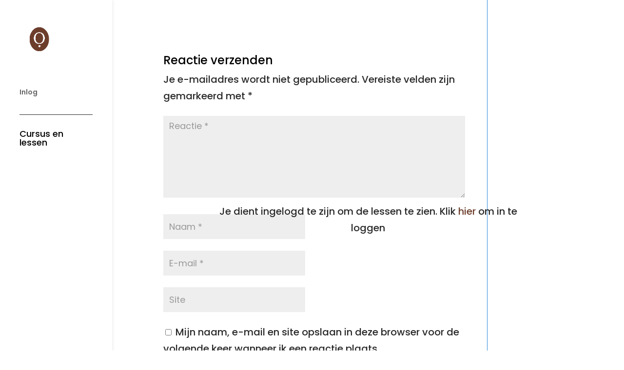

--- FILE ---
content_type: text/css
request_url: https://momtrepreneurmembers.nl/wp-content/et-cache/5271/et-core-unified-deferred-5271.min.css?ver=1767412846
body_size: 123
content:
.et_pb_row_0.et_pb_row{margin-right:auto!important;margin-left:118px!important}.et_pb_row_0,body #page-container .et-db #et-boc .et-l .et_pb_row_0.et_pb_row,body.et_pb_pagebuilder_layout.single #page-container #et-boc .et-l .et_pb_row_0.et_pb_row,body.et_pb_pagebuilder_layout.single.et_full_width_page #page-container #et-boc .et-l .et_pb_row_0.et_pb_row{width:75.6%}.et_pb_video_0 .et_pb_video_overlay_hover:hover{background-color:rgba(0,0,0,.6)}.et_pb_text_0{padding-bottom:1px!important;margin-bottom:-1px!important}

--- FILE ---
content_type: text/css
request_url: https://momtrepreneurmembers.nl/wp-content/plugins/poppyz/public/css/poppyz-public.css?ver=1.6.9.9.8
body_size: 2516
content:
/**
 * All of the CSS for your public-facing functionality should be
 * included in this file.
 */

/* Review details and the content above it */
#review-details, #review-page-content  {
    flex-basis: 60%;
}
#terms {
    flex-basis: 32%;
    margin-left: auto;
}
#review-details .company, #review-details table  {
    margin: 20px 0;
}
.subscription-list tr td {
    padding-bottom: 20px;
}
.subscription-list .dashicons-before {
    font-size: 15px;
    white-space: nowrap;
    vertical-align: middle;
}
.subscription-list .dashicons-before:before {
    margin-right: 3px;
    margin-bottom: 5px;
    vertical-align: middle;
}
.green.dashicons-before {
    color: #29C4A9;
}
.gray.dashicons-before {
    color: #A5B0BF;
}

.steps li.current {
    font-weight: bold;
}
.subscription-list form {
    display: inline;
    margin-left: 10px;
}
.subscription-list td.top {
    vertical-align: top;
}
div.terms-checkboxes {
    margin-bottom: 1em;
    padding-bottom: 1em;
    border-bottom: 1px solid #E5E5E5;
}

#profile-details label {
    font-weight: 300;
    width: 195px;
    display: inline-block;
}
#profile-details fieldset {
    margin-bottom: 20px;
}
#profile-details #profile-fields {
    display: flex;

    flex-wrap: wrap;
    padding: 25px 30px;
    justify-content: space-between;
}
#profile-details #profile-fields div {
    flex-basis: 50%;
}

.progress-list .progress {
    padding-bottom: 0 !important;
    margin-bottom: 20px;
    padding-left: 0;
}

.progress-list .progress h3 {
    background: #ccc;
    padding: 10px 20px;
}

.progress-list .progress ul {
    list-style: none;
    margin: 0;
    padding: 0;
}
.progress-list .progress li {
    list-style: none;
    padding: 10px 0 10px 0;
    display: flex;
    flex-wrap: wrap;
    align-items: center;
}
.progress-list .progress li:last-child {
    border-bottom: none;
}
.progress-list .progress .lesson-number {
    display: inline-block;
    margin-right: 10px;
}

.progress-list .progress li span.status {
    background-color: #fff;
    height: 23px;
    border-radius: 50%;
    -moz-border-radius: 50%;
    -webkit-border-radius: 50%;
    width: 23px;
    margin-left: auto;
    flex-shrink: 0;
}
.progress-list .progress li.has_read span.status {
    background-color: green;
}

.progress-list .progress li span.lesson-excerpt {
    order: 3;
    width: 100%;
    margin-left: 43px;
}
.flex-break {
    flex-basis: 100%;
    height: 0;
}
.mark-read {
    display: inline-block;
    margin: 40px 0;
}

.manual-pay-btn {
    cursor: pointer;
}

.et_full_width_page #ppy-form, .et_no_sidebar #ppy-form {
    display: flex;
    flex-wrap: wrap;
    align-items: flex-start;
    justify-content: space-between;
}

.et_full_width_page  #tier-information, .et_no_sidebar #tier-information {
    width: 32%;
}

.et_full_width_page #registration-form, .et_no_sidebar #registration-form {
    width: 60%;
}
.et_full_width_page #registration-form .login-form, .et_no_sidebar #registration-form .login-form {
    width: auto;
}

#registration-form .login-form input[type="text"], #registration-form .login-form input[type="password"],
#registration-form .login-form input[type="email"], #registration-form .login-form input[type="number"],
#registration-form.login-form select, #registration-form .login-form .input-wrapper, #registration-form .login-form select  {
    width: 50%;
}

#registration-form .login-form label {
    width: 30%;
}

#registration-form .buy-button {
    margin: 0 auto 20px;
}

div.no-access-message  {
    margin: 0 !important;
    text-align: center;
    position: absolute !important;
    top: 50%;
    left: 50%;
    transform: translate(-50%, -50%);
}
.ppy-error-message, .ppy-error-message a {
    color: red;
    margin: 20px 0;
}
.ppy-error-message a {
    font-weight: bold;
}

@media (max-width: 768px) {
    #ppy-form.upsells {
        display: block;
    }
    .et_full_width_page #tier-information, .et_no_sidebar #tier-information {
        order: 1;
        width: 100%;
        position: static;
    }
    .et_full_width_page #registration-form, .et_no_sidebar #registration-form {
        order: 2;
        width: 100%;
    }

    .ppy-table thead {
        border: none;
        clip: rect(0 0 0 0);
        height: 1px;
        margin: -1px;
        overflow: hidden;
        padding: 0;
        position: absolute;
        width: 1px;
    }
    .ppy-table tr {
        border-bottom: 3px solid #ddd;
        display: block;
        margin-bottom: .625em;
    }

    .ppy-table td {
        border-bottom: 1px solid #ddd;
        display: block;
        font-size: .8em;
        text-align: right;
    }

    .ppy-table td::before {
        /*
        * aria-label has no advantage, it won't be read inside a .ppy-table
        content: attr(aria-label);
        */
        content: attr(data-label);
        float: left;
        font-weight: bold;
        text-transform: uppercase;
    }

    .ppy-table td:last-child {
        border-bottom: 0;
    }

}

@media (min-width: 768px) {
    .mobile-only {
        display: none !important;
    }
}

.grid-container {
    display: grid;
    grid-template-columns: repeat( auto-fit, minmax(33.33%, 1fr) );
    padding: 10px;
}

.grid-item {
    background-color: rgba(255, 255, 255, 0.8);
    padding: 10px;
    margin: 10px;
    font-size: 30px;
    text-align: center;
    min-height: 300px;
    border: 1px solid #ccc;
}
.grid-item img {
    margin-bottom: 20px;

}
.lesson-list.collapsible h3 i {
    position: relative;
    margin-left: 7px;
}
.lesson-list.collapsible h3 i::after {
    border-style: solid;
    border-width: 4px 4px 0 0;
    content: '';
    display: inline-block;
    height: 0.45em;
    left: 0.15em;
    position: absolute;
    top: 30%;
    transform: rotate(135deg);
    vertical-align: top;
    width: 0.45em;
}

.lesson-list.collapsible h3.opened i::after {
    transform: rotate(-45deg);
    top: 40%;
}

.login-form .input-wrapper.checkbox {
    height: auto;
}
.login-form .input-wrapper.checkbox input {
    float: left;
    -ms-transform: scale(1.5); /* IE */
    -moz-transform: scale(1.5); /* FF */
    -webkit-transform: scale(1.5); /* Safari and Chrome */
    -o-transform: scale(1.5); /* Opera */
    margin-top: 10px;
}
.login-form .input-wrapper.checkbox .cdesc  {
    float: right;
    width: 90%;
}


.lightbox-toggle {
    display: block;
    margin: 5px 0 20px;
}
.lightbox-toggle:after {
    content: ' +';
}
.backdrop {
    z-index: 1;
    opacity: .0;
    filter: alpha(opacity=0);
    display: none;
    position: fixed;
    top: 0px;
    left: 0px;
    width: 100%;
    height: 100%;
    background: #000;
}

.poppyz-popup {
    z-index: 2;
    position: fixed;
    opacity: 1;
    display: none;
    top: 50%;
    left: 50%;
    transform: translate(-50%, -50%);
    width: auto;
    height: auto;
    width: 600px;
    background: #fff;
    padding: 20px;
    border-radius: 5px;
    -moz-box-shadow: 0px 0px 5px #444444;
    -webkit-box-shadow: 0px 0px 5px #444444;
    box-shadow: 0px 0px 5px #444444;
}

.close {
    float: right;
    cursor: pointer;
}



/*#upsells-form{
    margin-top: 30px;
    padding: 10px;
    border: 1px solid #ccc;
}

#upsells-form ul {
    list-style: none;
    margin-top: 20px;
}

#upsells-form ul li {
    margin-bottom: 3px;
}
#upsells-form input[type="submit"] {

}

#upsells {
    max-width: 690px;
    margin: 0 auto;
}*/

#ppy-form.upsells {
    flex-direction: column;
    align-items: center;
}



.upsells .upsells-steps {
    margin-bottom: 30px;
}


#ppy-form .upsells-steps {
    display: flex;
    justify-content: space-between;
}
#ppy-form .upsells-steps .step {
    display: flex;
    flex-direction: column;
    align-items: center;
    justify-content: center;
}
#ppy-form .upsells-steps .step .icon {
    border-radius: 999px;
    background: #2B87DA;
    width: 40px;
    height: 40px;
    display: flex;
    justify-content: center;
    align-items: center;

}
#ppy-form .upsells-steps .line {
    height: 1px;
    margin: 20px 0 0;
    border: 1px solid;
    width: 130px;
}
#ppy-form .upsells-steps .step3 {
    opacity: 0.4;
}

#ppy-form .upsells-content  h1 {
    margin: 0 0 10px;
}
.upsells .upsells-content {
    padding: 40px;
}

.upsells .upsells-content .white-box {
    padding: 30px;
    background: white;
    margin-top: 30px;
}


.upsells .tier-info {
    display: flex;
    align-items: center;
}
.upsells .tier-info img {
    margin: 2em 1em 1em 0;
}
.upsells .tier-info h3 {
    font-size: 20px;
}
.upsells .tier-info h4 {
    font-weight: 300;
}
.upsells .tier-info h4 strong {
    font-size: 24px;
    font-weight: 600;
}

.upsells .actions {
    text-align: center;
}


.jconfirm.jconfirm-poppyz .jconfirm-bg{
    background-color: #444;opacity:.8;
}
.jconfirm.jconfirm-poppyz .jconfirm-box{
    border-radius: 0;
    max-width: 570px;
    padding: 40px 60px;
}
.jconfirm.jconfirm-poppyz .jconfirm-box.loading{
}
.jconfirm.jconfirm-poppyz .jconfirm-box.loading:before{
}
.jconfirm.jconfirm-poppyz .jconfirm-box.loading:after{
}
.jconfirm.jconfirm-poppyz .jconfirm-box .jconfirm-closeIcon{

}
.jconfirm.jconfirm-poppyz .jconfirm-box .jconfirm-title-c{
    font-weight: 600;
}
.jconfirm.jconfirm-poppyz .jconfirm-box .jconfirm-content-pane{
}
.jconfirm.jconfirm-poppyz .jconfirm-box .jconfirm-content{
    font-weight: 300;
}
.jconfirm.jconfirm-poppyz .jconfirm-box .jconfirm-content div.confirm-content{

}
.jconfirm.jconfirm-poppyz .jconfirm-box .jconfirm-content div.confirm-price {
    margin: 40px 0 0;
    text-align: center;
}
.jconfirm.jconfirm-poppyz .jconfirm-box .jconfirm-content div.confirm-price span {
    font-weight: 600;
}
.jconfirm.jconfirm-poppyz .jconfirm-box .jconfirm-buttons{
    margin: 0 auto;
}
.jconfirm.jconfirm-poppyz .jconfirm-box .jconfirm-buttons button.et_pb_button {
    border-radius: 0;
    font-weight: 600    ;
}
.jconfirm.jconfirm-poppyz .jconfirm-box .jconfirm-buttons button {
    display: block;
    margin: 0 auto;
}

.grey-box {
    margin: 0 0 40px 0;
}
#sepa {
    margin-top: 40px;
}

iframe.invoice-pdf {
    padding-bottom: 40px;
    margin-bottom:  40px;
}

--- FILE ---
content_type: text/css
request_url: https://momtrepreneurmembers.nl/wp-content/themes/divi-poppyz/style.css?ver=4.18.0
body_size: 4010
content:
/*
 Theme Name:     Divi-Poppyz
 Theme URI:      https://www.poppyz.nl
 Description:    Divi Child Theme
 Author:         Levie Company
 Author URI:     https://simonelevie.nl
 Template:       Divi
 Version:        1.7.9.4
*/


/* =Theme customization starts here
------------------------------------------------------- */
h1,
.et_pb_column_1_3 h1, .et_pb_column_1_4 h1, .et_pb_column_1_5 h1, .et_pb_column_1_6 h1, .et_pb_column_2_5 h1 {
    font-size: 50px;
}

h4 {
    font-size: 20px;
}
h5 {
    font-size: 18px;
}

p {
    padding-bottom: 1.2em;
}

.et_pb_column.et_pb_column_3_4, .et_pb_column.et_pb_column_1_4 {
    display: table-cell;
}

/* if used inside a right sidebar, add padding */
.et_pb_column_1_4.et-last-child .et_pb_lessons_0, .et_pb_column_1_4.et-last-child .et_pb_lessons_1 {
    padding-left: 30px;
}

.et_pb_blog_grid .et_pb_post.ppy_lesson, .et_pb_blog_grid .et_pb_post.ppy_course,
.et-db #et-boc .et-l .et_pb_blog_grid .et_pb_post,
.et_pb_blog_grid .et_pb_post
{
    border: none;
}

.lesson-list {
    display: flex;
}

#main-content .lesson-list .inner {
    padding: 30px;
}
#main-content .lesson-list .inner-2 {
    padding: 30px;
    background: white;
    width: 270px;
}

.lesson-list li a {
    display: block;
}

.lesson-list.has_lesson_read li a {
    padding-left: 20px;
}

.lesson-list li.has_read a:before {
    content: '\f00c';
    font-family: FontAwesome;
    color: inherit;
    margin-right: 5px;
    margin-left: -20px;
}
.has_read_indicator {
    position: absolute;
    padding: 2px 10px 2px 25px;
    background: url("data:image/svg+xml,%3Csvg width='13' height='9' viewBox='0 0 13 9' fill='none' xmlns='http://www.w3.org/2000/svg'%3E%3Cpath d='M11.0973 0.315139L4.79235 6.4022L1.90266 3.6123C1.46747 3.19214 0.761727 3.19206 0.326454 3.61222C-0.108818 4.03246 -0.108818 4.71374 0.326454 5.13397L4.0042 8.68479C4.21322 8.88658 4.49669 9 4.79227 9C4.79235 9 4.79227 9 4.79235 9C5.08793 9 5.3714 8.88659 5.58041 8.68486L12.6735 1.83696C13.1088 1.41673 13.1088 0.735443 12.6735 0.315211C12.2383 -0.105022 11.5326 -0.105094 11.0973 0.315139Z' fill='%23fff'/%3E%3C/svg%3E%0A") 7px center #000 no-repeat;;
    color: #fff;
    font-size: 13px;
    font-weight: bold;
}

.lesson-list .module {
    border-bottom: 1px solid #F7F8FA;
    padding: 10px 0;
    margin: 10px 0;
}

.lesson-list .module:last-child {
    border-bottom: none;
}

.lesson-list .module ul.image {
    overflow: auto;
}
.lesson-list .module ul.image li {
    float: left;
}

.lesson-list.collapsible h3 {
    display: flex;
    font-size: 16px;
    margin-bottom: 10px;
}

.lesson-list.collapsible h3:after {
    content: '+';
    margin-left: auto;
    cursor: pointer;
}
.lesson-list.collapsible h3.opened:after {
    content: '-';
    display: inline-block;
    /*transform: rotate(90deg);*/
}
.lesson-list h3 + ul {
    padding: 0;
}
.lesson-list ul li {
    font-size: 16px;
    list-style: none;
    margin-bottom: 10px;
    line-height: 1.2em;
}

.lesson-list ul li.no-access, .lesson-list ul li.no-access a {
    color: #666;
}
.lesson-list h3 + ul li  {
    list-style: none;
}

.et_pb_widget_area_right {
    border: 0;
}


.widget_ppy_lesson_widget .widgettitle {
    margin-bottom: 15px;
}
.login-form {
    text-align: center;
}
.login-form fieldset {
    clear: both;
    display: flex;
    margin-bottom: 20px;
}
.login-form label {

    text-align: left;
    width: 195px;
}
.login-form input[type='text'],
.login-form input[type='password'],
.login-form input[type='email'],
.login-form input[type='number'],
.login-form select,
#ppy-form input[type='text'],
#ppy-form input[type='password'],
#ppy-form input[type='email'],
#ppy-form input[type='number'],
#ppy-form select
{
    display: inline-block;
    width: 300px !important;
    padding: 15px;
    text-align: left;
    border-color: #D9D9D9;
}

.login-form input[type=submit] {
    margin-top: 20px;
}

#loginform {
    margin: 0 auto 10px;
    padding: 20px;
}
#loginform p {
    margin-bottom: 5px;
    overflow: hidden;
}
#loginform label {
    display: block;
    width: auto;
}
#loginform input {
    width: 100% !important;
}
#loginform + a {
    text-align: center;
    display: block;
    margin: 0 auto 20px;
}

#loginform .login-remember label {
    float: none;
    margin: 0 auto;
    display: flex;
    align-items: center;
    width: auto;
}
#loginform .login-remember label input {
    width: auto !important;
}
#loginform .login-remember{
    float: left;
    margin-top: 10px;
}
#loginform .login-submit {
    float: right;
}
#loginform .login-submit input {
    float: none;
    margin-top: 0;
    width: auto;
}
h1.main_title {
    font-weight: bold;
}


.steps li {

}
.steps {
    width: 100%;
    clear: both;
    overflow: hidden;
    padding-left: 0 !important;
}
.steps li {
    width: 150px;
    height: 40px;
    position: relative;
    background: black;
    text-align: center;
    list-style: none;
    display: inline-block;
    float: left;
    margin-right: 20px;
    color: #fff;
    line-height: 40px;
    padding-left: 20px;
}
.steps li:after {
    content: "";
    position: absolute;
    left: 0;
    bottom: 0;
    width: 0;
    height: 0;
    border-left: 20px solid white;
    border-top: 20px solid transparent;
    border-bottom: 20px solid transparent;
}
.steps li:before {
    content: "";
    position: absolute;
    right: -20px;
    bottom: 0;
    width: 0;
    height: 0;
    border-left: 20px solid black;
    border-top: 20px solid transparent;
    border-bottom: 20px solid transparent;
}
#ppy-form h1 {
    margin: 30px 0 10px;
}

#ppy-form {
    display: flex;
}


#ppy-form .et_pb_button, .login-form .et_pb_button {
    margin-top: 15px;
    white-space: normal;
    letter-spacing: normal;
    display: inline-block;
    cursor: pointer;
    font-weight: 600;
}

#ppy-form #pay-now {
    margin: 20px 0 30px 0;
    float: right;
    padding: 10px 40px !important;
}

#ppy-form #pay-now.inactive {
    background: #ddd;
    color: #8c8c8c;
    border: none;
    cursor: not-allowed;
    font-weight: 300;
}

body.et_button_no_icon .et_pb_button, body.et_button_no_icon .et_pb_button:hover {
    padding: 10px 30px !important;
}

#review-details h5 {
    margin-bottom: 20px;
}
#review-details h3, #subscriptions-container h3, #profile-details h3 {
    display: flex;
    justify-content: space-between;
    align-items: center;
    margin-bottom: 20px;
}
#review-details h3 a, #profile-details h3 a {
    font-size: 16px;
    margin-left: auto;
}

#review-details .table-wrapper, #subscriptions-container .table-wrapper {
    padding: 25px 30px;
}
#review-details table {
    margin-top: 0;
    background: white;
}
#review-details table th {
    font-weight: 300;
}
#review-details table tr td {
    font-weight: 400;
}
#review-details table, #review-details table tr td,  #subscriptions-container table,  #subscriptions-container tr td {
    border: 0;
}

#subscriptions-container table th {
    background: none;
    font-size: 14px;
    font-weight: 600;
    padding-top: 0 !important;
}

#subscriptions-container tr td {
    border-bottom: 1px solid #F7F8FA;
    background: white;
    font-size: 15px;
}

#terms h3 {
    padding-bottom: 1em;
}

body.center-title h1.main_title {
    text-align: center;
}

#subscriptions-container .subscription {
    margin-bottom: 2em;
}
table.subscription-list {
    width: 100%;
    margin: 0 0 15px 0;
    border: 1px solid #ccc;
    text-align: left;
}
table.subscription-list th {
    padding: .857em .587em;
}
table.subscription-list td {
    border-top: 1px solid #ccc;
    padding: 20px !important;
}
table.subscription-list input[type="submit"] {
    margin: 0;
}

#tier-information {
    width: 40%;
    padding: 30px;
    margin-left: auto;
    margin-bottom: 20px;
    position: -webkit-sticky; /* Safari */
    position: sticky;
    top: 100px;

}
#tier-information.logged-in {
    float: none;
    clear: both;
    margin: 0 auto;
    position: center;
    width: 70%;
}

#tier-information.logged-in .et_pb_button {
    width: auto;
    margin: 30px auto 0;
    display: block;
}

#tier-information h3 {
    font-weight: 600;
    margin-bottom: 30px;
}


#ppy-form h3.tier-title {
    font-size: 17px;
    font-weight: normal;
}
#tier-information h3.tier-title span {
    display: block;
    margin-top: 15px;
    font-weight: 600;
}

#tier-information .tier-section {
    overflow: auto;
    padding: 20px;
    background: #fff;
}

#registration-form {
    float: left;
    width: 45%;
}

#registration-form h3 {
    margin-top: 50px;
    font-weight: 600;
}

.full-width {
    width: 100%;
}

/* Responsive */

@media only screen and (min-width: 600px) {
    .login-form  {
        width: 500px;
    }
    .login-form label {
        font-size: 16px;
        white-space: nowrap;
    }
    #loginform {
        width: 520px;
        padding: 50px 94px;
    }


}


@media (max-width: 1328px) {
    #ppy-form, body.poppyz-page h1.main_title {
        width: auto;
    }
}

@media (max-width: 768px) {
    #ppy-form {
        width: auto;
        flex-direction: column;
    }
    .steps li {
        background: none;
        display: inline-block;
        width: auto;
        padding: 0 0px 0 25px;
        text-align: center;
    }
    #tier-information, #registration-form, #review-details {
        float: none;
        width: 100%;
    }
    .et_vertical_nav.et_header_style_left .logo_container {

    }

    #ppy-form input[type='text'],
    #ppy-form input[type='password'],
    #ppy-form input[type='email'],
    #ppy-form input[type='number'],
    #ppy-form select {
        width: auto !important;;
    }

}
@media (max-width: 750px) {
    .steps li {
        margin-bottom: 10px;
    }

}

article.has_thumb {
    position: relative;
}
article.has_thumb.ppy_no_access .access-background {
    background: rgba(0, 0, 0, 0.6);
    position: absolute;
    top: 0;
    height: 100%;
    width: 100%;
    display: block;
}
article.has_thumb .access-icon {
    /*background: url(images/unlocked.png);*/
}
.has_thumb.ppy_no_access .access-icon {
    background: url(images/locked.png);
    position: absolute;
    top: 50%;
    right: 50%;
    transform: translate(50%,-50%);
    width: 50px;
    height: 50px;
}

.ppy_course-template-default .et_main_title , .ppy_lesson-template-default .et_main_title {
    display: none;
}
.list-container .list-item {
    list-style: none;
}

.return-content {
    padding-top: 10px;
}

/*.grid-container.lesson-category {
    grid-template-columns: 1fr 1fr 1fr;
}*/

/* Remove sidebars on Poppyz pages */

/*** Take out the divider line between content and sidebar ***/
.poppyz-page #main-content .container:before {background: none;}

/*** Hide Sidebar ***/
.poppyz-page #sidebar {display:none;}



/*** Expand the content area to fullwidth ***/
@media (min-width: 981px) {
    .poppyz-page #left-area {
        width: 100%;
        padding: 23px 0px 0px !important;
        float: none !important;
    }
    .et_vertical_nav.et_vertical_fixed #page-container #main-header {
        position: absolute !important;
        top: 0 !important;
        height: 100%;
    }
    .poppyz-page .et_pb_row {
        width: 100%;
    }

}
@media (max-width: 981px) {
    #ver-nav {
        position: relative;
        z-index: 99;
    }
}
#ver-nav .lesson-list h4 {
    font-size: 18px;
    color: rgba(0,0,0,.6);
}

#ver-nav .lesson-list h3 {
    font-size: 16px;
}

#ver-nav  .lesson-list ul li {
    font-size: 14px;
}
.et_vertical_nav .et_search_outer {
    top: 35px;
}
li#ver-nav-item {
    margin-top: 20px;
    border-top: 1px solid;
    padding: 20px 5% 10px;
}
li#ver-nav-item  h3 a {
    display: inline-block;
}
li#ver-nav-item ul {
    margin-left: 0;
}



.et_full_width_page #registration-form, .et_no_sidebar #registration-form {

}


/* for enchanced module pages, always display the grid. For some reason it's hiding! */
.et-l .et_pb_blog_grid .et_pb_salvattore_content[data-columns] .et_pb_post {
    opacity: 1 !important;
}

body:not(.et-tb) #main-content .container, body:not(.et-tb-has-header) #main-content .container {
    padding-top: 20px;
}

#ver-nav {
    margin-top: 20px;
    padding-top: 30px;
    border-top: 1px solid;
    border-color:inherit;
}

#ver-nav > h3 {
    font-size: 18px;
    margin-bottom: 10px;
}

#lesson-prev-next {
    display: flex;
    align-items: center;
}
#lesson-prev-next a ~ a {
    margin-left: auto;
}

.et_pb_blog_grid.et_pb_lessons_0 .et_pb_salvattore_content {
    display: -webkit-box;
    display: -ms-flexbox;
    display: flex;
}

.et_pb_blog_grid.et_pb_lessons_0 article {
    margin-bottom: 20px !important;
    -webkit-box-flex: 1;
    -ms-flex: 1 0 auto;
    flex: 1 0 auto;
    display: -webkit-box;
    display: -ms-flexbox;
    display: flex;
    -webkit-box-orient: vertical;
    -webkit-box-direction: normal;
    -ms-flex-direction: column;
    flex-direction: column;
}

.et_pb_blog_grid.et_pb_lessons_0 .post-content {
    -webkit-box-flex: 1;
    -ms-flex: 1 0 auto;
    flex: 1 0 auto;
    display: -webkit-box;
    display: -ms-flexbox;
    display: flex;
    -webkit-box-orient: vertical;
    -webkit-box-direction: normal;
    -ms-flex-direction: column;
    flex-direction: column;
    -webkit-box-pack: justify;
    -ms-flex-pack: justify;
    justify-content: space-between;
}

.et-db #et-boc .et-l .et_pb_image_container, .et-l .et_pb_image_container {
    margin-bottom: 0;
}

.et-db #et-boc .et-l .et_pb_blog_grid h2, .et-l .et_pb_blog_grid h2 {
    line-height: 1.4em;
}

.poppyz-purchase-page .et_vertical_nav #et-main-area, .poppyz-purchase-page .et_vertical_nav #top-header {
    margin-left: 0 ;
}
.poppyz-purchase-page #main-header {
    display: none;
}

/* SETUP DEFAULT MODULE STYLES  */

/* Accordion */
.et_pb_toggle_open,.et_pb_toggle_close {
    background: rgba(43,135,218,0.04);
}
.et_pb_toggle_title:before {
    color: #2b87da;
}
.et_pb_toggle_content {
    font-weight: 300;
}
.et_pb_accordion_item {
    border: none;
}
.et_pb_toggle_title, .et_pb_toggle_close .et_pb_toggle_title, .et_pb_toggle_close h5.et_pb_toggle_title {
    font-size: 18px;
    font-weight: 600;
    color: #000;
}

.et_audio_container .mejs-controls .mejs-horizontal-volume-slider .mejs-horizontal-volume-total, .et_audio_container .mejs-controls .mejs-time-rail .mejs-time-total,
.et_audio_container .mejs-controls .mejs-horizontal-volume-slider .mejs-horizontal-volume-handle,
.et_audio_container .mejs-controls .mejs-horizontal-volume-slider .mejs-horizontal-volume-current,
.et_audio_container .mejs-controls .mejs-time-rail .mejs-time-current{
    background: hsla(0,0%,60%,.5);
}
 .et_audio_container .mejs-playpause-button button:before, .et_audio_container .mejs-volume-button button:before {
    color: #666;
}

.et_pb_audio_module_content h2, .et_pb_audio_module_content p {
    color: #000 !important;
    font-size: 24px;
}
div.mejs-time {
    color: #999;
}

.et_pb_countdown_timer .section p {
    font-size: 40px;
    font-weight: 600;
}
.et_pb_contact p input[type=text],
.et_pb_contact p input[type=email],
.et_pb_contact p textarea {
    background: #fff;
    border: 1px solid #D9D9D9;
}

body.et_pb_button_helper_class .et_pb_post_slider  .et_pb_button,
body.et_pb_button_helper_class .et_pb_slide .et_pb_button,
body.et_pb_button_helper_class .et_pb_promo .et_pb_button,
body.et_pb_button_helper_class .et_pb_newsletter .et_pb_button {
    color: #fff;
}

--- FILE ---
content_type: application/javascript
request_url: https://momtrepreneurmembers.nl/wp-content/themes/divi-poppyz/js/custom.js?ver=6.9
body_size: 1368
content:
/* global screenReaderText */
/**
 * Theme functions file.
 *
 * Contains handlers for navigation and widget area.
 */

( function( $ ) {

    $( document ).ready( function() {
        if ( $(window).width() > 980 ) { //only do this on desktop screens
            // placing objects inside variables
            var content = $('.et_pb_main_content');
            var sidebar = $('.et_pb_sidebar');

            // get content and sidebar height in variables
            var getContentHeight = content.outerHeight();
            var getSidebarHeight = sidebar.outerHeight();

            // check if content height is bigger than sidebar
            if ( getContentHeight > getSidebarHeight ) {
                sidebar.css('min-height', getContentHeight);
            }

            // check if sidebar height is bigger than content
            if ( getSidebarHeight > getContentHeight ) {
                content.css('min-height', getSidebarHeight);
            }
        } else {
            jQuery("#ver-nav").wrap('<li id="ver-nav-item" class="menu-item menu-item-type-post_type menu-item-object-page"></li>');
            jQuery("#ver-nav-item").detach().appendTo('#et_mobile_nav_menu ul');
            jQuery('<span id="show-lesson-list"></span>');
        }

        $('#loginform, #ppy-form .grey-box').addClass('login-form');
        $('.login-form input[type="submit"], #ppy-form input[type="submit"], #ppy-form #apply-coupon').addClass(' et_pb_button');

        $("#ppy-form,#subscriptions-container, .login-form, #loginform, #ppy-form, body.poppyz-page h1.main_title, #profile-details, #payment-failed-text, #lesson-prev-next").addClass("et_pb_row");

        var footer = $('#main-footer');
        if (footer.length > 0) {
            var docHeight = $(window).height();

            var footerHeight = footer.outerHeight();
            var footerTop = footer.position().top + footerHeight;

            if (footerTop < docHeight) {
                footer.css('margin-top', 0 + (docHeight - footerTop) + 'px');
            }
        }


        //equal height for grid layouts
        $(window).resize(function() {
            $('.et_blog_grid_equal_height').each(function() {
                equalise_articles($(this));
            });
        });

        $('.et_blog_grid_equal_height').each(function() {
            var blog = $(this);

            equalise_articles($(this));

            var observer = new MutationObserver(function(mutations) {
                equalise_articles(blog);
            });

            var config = {
                subtree: true,
                childList: true
            };

            observer.observe(blog[0], config);
        });

        function equalise_articles(blog) {
            var articles = blog.find('article');
            var heights = [];

            articles.each(function() {
                var height = 0;
                height += ($(this).find('.et_pb_image_container, .et_main_video_container').length != 0) ? $(this).find('.et_pb_image_container, .et_main_video_container').outerHeight(true) : 0;
                height += $(this).find('.entry-title').outerHeight(true);
                height += ($(this).find('.post-meta').length != 0) ? $(this).find('.post-meta').outerHeight(true) : 0;
                height += ($(this).find('.post-content').length != 0) ? $(this).find('.post-content').outerHeight(true) : 0;

                heights.push(height);
            });

            var max_height = Math.max.apply(Math,heights);

            articles.each(function() {
                $(this).height(max_height);
            });
        }

        $(document).ajaxComplete(function() {
            $('.et_blog_grid_equal_height').imagesLoaded().then(function() {
                $('.et_blog_grid_equal_height').each(function(){
                    equalise_articles($(this));
                });
            });
        });

        $.fn.imagesLoaded = function() {
            var $imgs = this.find('img[src!=""]');
            var dfds = [];

            if (!$imgs.length) {
                return $.Deferred().resolve().promise();
            }

            $imgs.each(function(){
                var dfd = $.Deferred();
                dfds.push(dfd);
                var img = new Image();

                img.onload = function() {
                    dfd.resolve();
                };

                img.onerror = function() {
                    dfd.resolve();
                };

                img.src = this.src;
            });

            return $.when.apply($, dfds);
        }


        if ($('.lesson-list ul > li.has_read').length) {
            $('.lesson-list').addClass('has_lesson_read');
        } else {
            $('.lesson-list').removeClass('has_lesson_read');
        }

        /*if($('.poppyz-page #et-boc').text().length == 0) {
z
            $('#et-boc').hide();
        }*/

    } );
} )( jQuery );


--- FILE ---
content_type: application/javascript
request_url: https://momtrepreneurmembers.nl/wp-content/plugins/poppyz/public/js/poppyz-public.js?ver=1.6.9.9.8
body_size: 1647
content:
(function( $ ) {
	'use strict';

	$(function() {

		$(document).on("click", "#apply-coupon", function(){
			var coupon_code = $('#coupon').val();
			var subs_id = $('#' + ppy_object.prefix +'subs_id').val();
			var base_price = $('#apply-coupon').attr("data-price");
            var tier_id = $('#tier_id').val();

			if ( coupon_code == "" ) {
				alert(ppy_object.messages.coupon_required);
				return false;
			}
			var data = {
				action: 'apply_coupon',
				security: ppy_object.ppy_ajax_nonce,
				coupon_code: coupon_code,
				subs_id: subs_id,
				base_price: base_price,
				tier_id: tier_id
			};
			$.ajax ({
				type: 'POST',
				dataType: "json",
				url: ppy_object.ajax_url,
				data: data,
				success: function(response) {
					if (response.success == true) {
						$('#coupon-container').hide();
						$('#coupon-info, #final-price').show();
						$('#coupon-info > td').empty().append(response.content);
						$('#final-price > td').empty().append(response.final_price);
						$('#tax > td').empty().append(response.tax_amount);
					} else {
						$('#coupon').focus();
                        $('#coupon-container > td > p').remove();
						$('#coupon-container > td').append("<p class='error'><small>" + response.content + "</small></p>");
					}
				}
			});
		});

		var add_link = $('#coupon-container .coupon-add-link');
		var default_text = add_link.html();

		$('#coupon-container').on("click", ".coupon-add-link", function(){
			add_link = $(this);
			var hidden = $('#coupon-container .coupon-form');
			hidden.slideToggle('slow', function() {
				if (hidden.is(':hidden')) {
					add_link.html(default_text);
				}
				else {
					add_link.html(ppy_object.messages.no_coupon);
				}
			});
			return false;
		});

		$(document).on("click", "#remove-coupon", function(){

			var data = {
				action: 'remove_coupon',
				security: ppy_object.ppy_ajax_nonce
			};

			$.ajax ({
				type: 'POST',
				dataType: "json",
				url: ppy_object.ajax_url,
				data: data,
				success: function(response) {
					location.reload();
				}
			});
			return false;
		});

		var vatnumfield = $('#reg-vatnumber').parent('fieldset');
		var vatnumfieldlabel = $('label', vatnumfield);
		var vatnumfieldinput =  $('input', vatnumfield);
		var vatnumfieldlabeltext = vatnumfieldlabel.html();

		var companyinput = $('#reg-company');


		var vatshiftedfield = $('#reg-vatshifted').parent('fieldset');

		var belgium =  $('#ppy_belgium').val() == 1;

		if ( !belgium && $('#reg-vatshifted').length && !$('#reg-vatshifted').is(':checked')) {
            vatnumfield.hide();
		}


        jQuery('#reg-vatnumber').removeAttr('required');
		/*var country = $('select[name="reg_country"]').val();
		if (country === 'NL') {
            vatshiftedfield.hide();
            vatnumfield.hide();
            $('#reg-vatnumber').val('');
		}
        $('select[name="reg_country"]').change(function() {
            if ($(this).val() === 'NL') {
                vatshiftedfield.hide();
                vatnumfield.hide();
                $('#reg-vatnumber').val('');
            } else {
                vatshiftedfield.show();
			}
        });*/
		var back_button = $(".poppyz-back-button");
		back_button.attr('href', '#');
		back_button.click(function(e) {
			// prevent default behavior
			e.preventDefault();
			// Go back 1 page
			window.history.back();
		});
		$('#reg-vatshifted').change(function() {
			if ($(this).prop( "checked" ) == true) {
                vatnumfield.show();
				vatnumfieldlabel.html(vatnumfieldlabeltext+'*');
				vatnumfieldinput.attr('required', 'required');
				companyinput.attr('required', 'required');
			} else if (belgium) {
				vatnumfield.show();
			}

			if ( $(this).prop( "checked" ) != true ) {
				//vatnumfield.hide();
				$('#reg-vatnumber').val('');
				vatnumfieldlabel.html(vatnumfieldlabeltext);
				vatnumfieldinput.removeAttr('required');
				companyinput.removeAttr('required');
			}
        });
        $(".lesson-list.collapsible h3").next().attr('style', 'display: none !important;');

        $(".lesson-list.collapsible h3").click(function () {
            var header = jQuery(this);
            //getting the next element
            var content = header.next();
            //open up the content needed - toggle the slide- if visible, slide up, if not slidedown.
			if (content.is(':visible')) {
				content.slideUp();
				$(this).removeClass('opened');
			} else {
				content.slideDown();
				$(this).addClass('opened');
			}

        });
        $(".lesson-list.collapsible .module.current h3").click();

		/* Open lightbox on button click */
		$('.lightbox-toggle').click(function(){
			$('.backdrop').animate({'opacity':'.50'}, 300, 'linear').css('display', 'block');
			$('.poppyz-popup').fadeIn();
		});

		/* Click to close lightbox */
		$('.close, .backdrop').click(function(){
			$('.backdrop').animate({'opacity':'0'}, 300, 'linear', function(){
				$('.backdrop').css('display', 'none');
			});
			$('.poppyz-popup').fadeOut();
		});

		//move the Poppyz content into the main wrapper of Divi
		//$(".et_pb_row_1.inside-wrapper").appendTo('#et-boc');


		var terms_checkboxes = jQuery('#terms input[type=checkbox]');
		var pay_now_button = $('#pay-now');

		has_agreed_terms(terms_checkboxes);

		terms_checkboxes.click(function(){
			has_agreed_terms(terms_checkboxes);
		});

		function has_agreed_terms(checkbox) {
			if (checkbox.not(':checked').length > 0 ) {
				pay_now_button.addClass("inactive");

			} else {
				pay_now_button.removeClass("inactive");
			}
		}
    });

})( jQuery );
